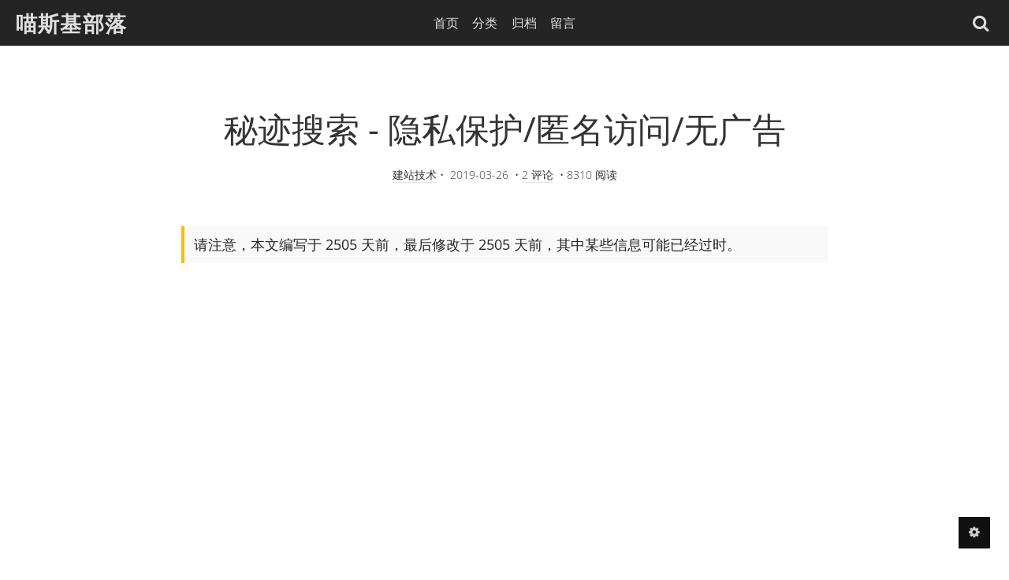

--- FILE ---
content_type: text/html; charset=UTF-8
request_url: https://www.moewah.com/archives/1221.html
body_size: 9891
content:
<!DOCTYPE HTML>
<html>
    <head>
    <meta charset="UTF-8">
    <meta http-equiv="X-UA-Compatible" content="IE=edge">
    <meta name="renderer" content="webkit">
    <meta name="HandheldFriendly" content="true">
    <meta name="viewport" content="width=device-width, initial-scale=1, maximum-scale=1">
    <meta name="applicable-device" content="pc,mobile">
    <meta http-equiv="Cache-Control" content="no-transform " />
    <meta http-equiv="Cache-Control" content="no-siteapp" />
        <title>秘迹搜索 - 隐私保护/匿名访问/无广告 - 喵斯基部落</title>
    <meta name="author" content="MoeWah" />
    <meta name="description" content="说明：之前介绍过一个多平台聚合搜索服务Searx，都是以Google等国外搜索为主→查看Searx搭建指南，然后这里说的秘迹搜索就是基于Searx二次开发..." />
    <meta name="keywords" content="Google,聚合搜索" />

<link rel="stylesheet" href="https://www.moewah.com/usr/plugins/ExSearch/assets/ExSearch-391ac63801.css">
<!--插件配置-->
<script>
ExSearchConfig = {
    root : "",
    api : "https://www.moewah.com/usr/plugins/ExSearch/cache/cache-9c7aab926df13cb14f71c6b5fc114007.json"
}
</script>
        <meta property="og:title" content="秘迹搜索 - 隐私保护/匿名访问/无广告 - 喵斯基部落" />
    <meta property="og:description" content="说明：之前介绍过一个多平台聚合搜索服务Searx，都是以Google等国外搜索为主→查看Searx搭建指南，然后这里说的秘迹搜索就是基于Searx二次开发..." />
    <meta property="og:site_name" content="喵斯基部落" />
    <meta property="og:type" content="article" />
    <meta property="og:url" content="https://www.moewah.com/archives/1221.html" />
    <meta property="og:image" content="" />
    <meta property="article:published_time" content="2019-03-26T23:01:00+08:00" />
    <meta property="article:modified_time" content="2019-03-26T23:11:28+08:00" />
    <meta property="bytedance:published_time" content="2019-03-26T23:01:00+08:00" />
    <meta property="bytedance:updated_time" content="2019-03-26T23:11:28+08:00" />
    <meta name="twitter:title" content="秘迹搜索 - 隐私保护/匿名访问/无广告 - 喵斯基部落" />
    <meta name="twitter:description" content="说明：之前介绍过一个多平台聚合搜索服务Searx，都是以Google等国外搜索为主→查看Sea..." />
    <meta name="twitter:card" content="summary" />
    <meta name="twitter:site" content="@" />
    <meta name="twitter:creator" content="@" />
    <meta name="twitter:image" content="" /> 
    <!--CSS-->
    <link rel="stylesheet" href="https://www.moewah.com/usr/themes/VOID/assets/bundle-1e9bf597b1.css">
    <link rel="stylesheet" href="https://www.moewah.com/usr/themes/VOID/assets/VOID-8a7b574153.css">

    <!--JS-->
    <script src="https://www.moewah.com/usr/themes/VOID/assets/bundle-header-9977c8fbf5.js"></script>
    <script>
    VOIDConfig = {
        PJAX : false,
        searchBase : "https://www.moewah.com/search/",
        home: "https://www.moewah.com/",
        buildTime : "2017-09-05T09:40",
        enableMath : false,
        lazyload : true,
        colorScheme:  1,
        headerMode: 1,
        followSystemColorScheme: false,
        VOIDPlugin: true,
        votePath: "https://www.moewah.com/action/void?",
        lightBg: "",
        darkBg: "",
        lineNumbers: true,
        darkModeTime: {
            'start': 22,
            'end': 7        },
        horizontalBg: false,
        verticalBg: false,
        indexStyle: 1,
        version: 3.51,
        isDev: true
    }
    </script>
    <script src="https://www.moewah.com/usr/themes/VOID/assets/header-dba1d6f214.js"></script>

    <script type="text/javascript">
    var windowWidth = $(window).width();
    if(windowWidth > 768){
	window.onload = function() {
	setTimeout(function() {
	let script = document.createElement("script");
	script.setAttribute("async", "");
	script.src = "//pagead2.googlesyndication.com/pagead/js/adsbygoogle.js?client=ca-pub-2714096971819819";
	document.body.appendChild(script);
	}, 2e3);
	}
    }
</script>    <style>
        
            </style>

    
    <link href="https://fonts.googleapis.com/css?family=Open+Sans:300,400,700&display=swap" rel="stylesheet">
    
    
    </head>

<body fontsize="3" class=" macStyleCodeBlock line-numbers single-col lazyload-img">
    
    <header class="header-mode-1 force-dark no-banner">
        <div class="container wider">
            <nav>
                <a role=button aria-label="展开导航" class="toggle" target="_self" href="javascript:void(0);" onclick="VOID_Ui.toggleNav(this);">
                    <span></span>
                </a>
                <a class="brand" href="https://blog.moewah.com/" alt="喵斯基部落">喵斯基部落</a>
                <a href="https://blog.moewah.com/" alt="喵斯基部落">首页</a>
                <span class="dropdown">分类
                    <ul>
                        <li><a href="https://www.moewah.com/web/">建站技术</a></li><li><a href="https://www.moewah.com/itom/">运维技术</a></li><li><a href="https://www.moewah.com/synology/">群晖NAS</a></li><li><a href="https://www.moewah.com/typecho/">typecho</a></li><li><a href="https://www.moewah.com/seo/">SEO</a></li><li><a href="https://www.moewah.com/google-ads/">谷歌联盟</a></li><li><a href="https://www.moewah.com/share/">干货分享</a></li>                    </ul>
                </span>
                <a href="https://www.moewah.com/archives.html">归档</a><a href="https://www.moewah.com/comment.html">留言</a>                                                <a class="search-form-input" style="display:flex" 
                    role=button aria-label="展开搜索" id="toggle-mobile-search" target="_self" 
                    href="javascript:void(0);" 
                    onclick="">
                    <i class="voidicon-search"></i>
                </a>
                <a target="_self" href="javascript:void(0);" id="toggle-setting" onclick="VOID_Ui.toggleSettingPanel();"><i class="voidicon-cog"></i></a>
            </nav>
        </div>
        <div class="mobile-search-form">
            <label for="search_new">搜索</label>
            <input onkeydown="VOID.enterSearch(this);" type="text" name="search-content" id="search_new" required placeholder="输入内容然后 Go!" />
            <button onclick="VOID.startSearch('#search_new');">Go!</button>
        </div>
    </header>
    <div id="nav-mobile">
        <section id="pages" data-title="PAGES">
            <nav>
                <a href="https://www.moewah.com/archives.html">归档</a><a href="https://www.moewah.com/comment.html">留言</a>            </nav>
        </section>
        <section id="categories" data-title="CATEGORIES">
            <nav>
                <a href="https://www.moewah.com/web/">建站技术</a><a href="https://www.moewah.com/itom/">运维技术</a><a href="https://www.moewah.com/synology/">群晖NAS</a><a href="https://www.moewah.com/typecho/">typecho</a><a href="https://www.moewah.com/seo/">SEO</a><a href="https://www.moewah.com/google-ads/">谷歌联盟</a><a href="https://www.moewah.com/share/">干货分享</a>            </nav>
        </section>
            </div>

<main id="pjax-container">
    <title hidden>
        秘迹搜索 - 隐私保护/匿名访问/无广告 - 喵斯基部落    </title>

    
<script type="application/ld+json">
{
    "@context": "https://schema.org",
    "@type": "Article",
    "publisher": {
        "@type": "Organization",
        "name": "喵斯基部落",
        "logo": {
            "@type": "ImageObject",
            "url": "https://gravatar.loli.net/avatar/a67751f4d5eb1b52de42ee7655cc6c11?s=200&amp;r=&amp;d="
        }
    },
    "author": {
        "@type": "Person",
        "name": "MoeWah",
        "image": {
            "@type": "ImageObject",
            "url": "https://gravatar.loli.net/avatar/a67751f4d5eb1b52de42ee7655cc6c11?s=400&amp;r=&amp;d=",
            "width": 400,
            "height": 400
        },
        "url": "https://www.moewah.com/author/1/"
    },
    "headline": "秘迹搜索 - 隐私保护/匿名访问/无广告 - 喵斯基部落",
    "url": "https://www.moewah.com/archives/1221.html",
    "datePublished": "2019-03-26T23:01:00+08:00",
    "dateModified": "2019-03-26T23:11:28+08:00",
    "image": {
        "@type": "ImageObject",
                "url": "https://www.moewah.com/usr/picture/bg6.jpg"
    },
    "description": "",
    "mainEntityOfPage": {
        "@type": "WebPage",
        "@id": "https://www.moewah.com/"
    }
}
</script>
    
<div class="lazy-wrap
     no-banner">

            <script>$('body>header').addClass('force-dark').addClass('no-banner');</script>
        <style>main>.lazy-wrap{min-height: 0;}</style>
    
            <div class="banner-title">
            <h1 class="post-title">
                                    秘迹搜索 - 隐私保护/匿名访问/无广告                            </h1>
                            <p class="post-meta">
                    			<span><a href="https://www.moewah.com/web/">建站技术</a></span>&nbsp;•&nbsp;                        <time datetime="2019-03-26T23:01:00+08:00">2019-03-26</time>
                        &nbsp;•&nbsp;<a no-pjax target="_self" href="javascript:void(0);" onclick="VOID_SmoothScroller.scrollTo('#comments', -60)">2&nbsp;评论</a>
                        &nbsp;•&nbsp;<span>8310&nbsp;阅读</span>                                                            </p>
                    </div>
    </div>

    <div class="wrapper container">
        <div class="contents-wrap"> <!--start .contents-wrap-->
            <section id="post" class="float-up">
                <article class="post yue">

                                            <p class="notice">请注意，本文编写于 2505 天前，最后修改于 2505 天前，其中某些信息可能已经过时。</p>
                    
                    <div class="articleBody" class="full">
                        <p><figure  ><a  class="lazyload-container"  no-pjax data-fancybox="gallery" data-caption="秘迹搜索1.jpg" href="https://www.moewah.com/usr/uploads/2019/03/511641417.jpg"><img class="lazyload" alt="秘迹搜索1.jpg" data-src="https://www.moewah.com/usr/uploads/2019/03/511641417.jpg" src=""></a><figcaption>秘迹搜索1.jpg</figcaption></figure></p><p><strong>说明：</strong>之前介绍过一个多平台聚合搜索服务<code>Searx</code>，都是以<code>Google</code>等国外搜索为主→查看<a href="44c32ce1a11d1cf9b2a1b983b2feadf36">Searx搭建指南</a>，然后这里说的<strong>秘迹搜索</strong>就是基于<code>Searx</code>二次开发，主要是聚合国内的百度、<code>360</code>、搜狗等搜索服务，专为国人开发，而且秘迹搜索可以最大程度的保护个人搜索隐私，<code>Ta</code>不会根据搜索关键词追踪用户，也不会通过历史搜索内容做广告推荐，目前该搜索源码开源，看见很多人想搭建个，发现教程挺简单的，这里就介绍下<strong>秘迹搜索</strong>搭建教程。</p><p><figure  ><a  class="lazyload-container"  no-pjax data-fancybox="gallery" data-caption="秘迹搜索2.jpg" href="https://www.moewah.com/usr/uploads/2019/03/3820502106.jpg"><img class="lazyload" alt="秘迹搜索2.jpg" data-src="https://www.moewah.com/usr/uploads/2019/03/3820502106.jpg" src=""></a><figcaption>秘迹搜索2.jpg</figcaption></figure></p><h2 id="toc_0">安装</h2><p><strong>Github地址：</strong><a href="https://github.com/entropage/mijisou">https://github.com/entropage/mijisou</a></p><p><strong>官方网站：</strong><a href="https://mijisou.com/">https://mijisou.com</a>，不想自己搭建的直接就使用这个地址搜索。</p><p><strong>1、安装依赖</strong></p><p><code>CenOS 6</code>系统：</p><pre><code>#安装EPEL
rpm -Uvh https://dl.fedoraproject.org/pub/epel/epel-release-latest-6.noarch.rpm
#安装Python3和Redis
yum install python34 redis git screen -y
#安装pip3
wget https://bootstrap.pypa.io/get-pip.py
python3 get-pip.py
#启动Redis
service redis start
#设置Redis开机自启
chkconfig redis on</code></pre><p><code>CenOS 7</code>系统：</p><pre><code>#安装EPEL
rpm -Uvh https://dl.fedoraproject.org/pub/epel/epel-release-latest-7.noarch.rpm
#安装Python3和Redis
yum install python36 redis git screen -y
#配置Python3软链接
ln -s /usr/bin/python3.6 /usr/bin/python3
#安装pip3
wget https://bootstrap.pypa.io/get-pip.py
python3 get-pip.py
#启动Redis
systemctl start redis
#设置Redis开机自启
systemctl enable redis</code></pre><p><code>Debian</code>/<code>Ubuntu</code>系统：</p><pre><code>#安装pip3和Redis
apt update
apt install python3-pip redis-server git screen -y</code></pre><p><strong>2、安装搜索</strong></p><pre><code>#拉取源码
git clone https://github.com/entropage/mijisou.git
#安装依赖
cd mijisou &amp;&amp; pip3 install -r requirements.txt
#编辑配置文件
nano searx/settings_et_dev.yml</code></pre><p>这里只说主要配置，先填写<code>Reids</code>服务器<code>IP</code>，参数如下：</p><pre><code>cache_server : &quot;127.0.0.1&quot;</code></pre><p>然后设置匿名访问，这个之前没有在<code>Searx</code>教程提过，主要是秘迹搜索以隐私为主，所以就配合下，这里就说下配置过程，具体方法看后面，当然你不设置也是不影响基本使用的。</p><p>运行的话，貌似<code>Github</code>只给了<code>flask</code>开发运行方法，这里不建议使用，所以就不写出来了，然后博主提供个<code>gunicorn</code>运行方法，使用命令：</p><pre><code>#修改下配置文件
mv searx/settings_et_dev.yml searx/settings.yml
#启动，端口可以自行修改
gunicorn searx.webapp:app -b 127.0.0.1:8888 -D</code></pre><p>此时访问地址为<code>127.0.0.1:8888</code>，还需要使用域名反代才能访问，如果你要使用<code>ip</code>访问，将运行命令改成<code>0.0.0.0:8888</code>即可。</p><h2 id="toc_1">域名反代</h2><p>反代可以用<code>Nginx</code>、<code>Apache</code>、<code>Caddy</code>，这里只说宝塔和<code>Caddy</code>。如果你网站有宝塔，就可以使用宝塔进行反代，如果没有，建议使用第<code>2</code>种的<code>Caddy</code>反代，配置很快。</p><p><strong>1、宝塔反代</strong></p><p>先进入宝塔面板，然后点击左侧网站，添加站点，然后再点击添加好了的域名名称，这时候就进入了站点配置，点击反向代理，目标<code>URL</code>填入<code>http://127.0.0.1:8888</code>，再启用反向代理即可。至于启用<code>SSL</code>就不说了，直接在站点配置就可以启用。</p><p><strong>2、Caddy反代</strong></p><p>安装<code>Caddy</code>：</p><pre><code>wget -N --no-check-certificate https://raw.githubusercontent.com/ToyoDAdoubiBackup/doubi/master/caddy_install.sh &amp;&amp; chmod +x caddy_install.sh &amp;&amp; bash caddy_install.sh
#备用地址
wget -N --no-check-certificate https://www.moewah.com/source/caddy_install.sh &amp;&amp; chmod +x caddy_install.sh &amp;&amp; bash caddy_install.sh</code></pre><p>配置<code>Caddy</code>：</p><pre><code>#以下全部内容是一个整体，请修改域名后一起复制到SSH运行！

#http访问，该配置不会自动签发SSL
echo &quot;www.moewah.com {
 gzip
 proxy / 127.0.0.1:8888 
}&quot; &gt;&gt; /usr/local/caddy/Caddyfile

#https访问，该配置会自动签发SSL，请提前解析域名到VPS服务器
echo &quot;www.moewah.com {
 gzip
 tls admin@moewah.com
 proxy / 127.0.0.1:8888
}&quot; &gt;&gt; /usr/local/caddy/Caddyfile</code></pre><p><code>tls</code>参数会自动帮你签发<code>ssl</code>证书，如果你要使用自己的<code>ssl</code>，改为<code>tls /root/xx.crt /root/xx.key</code>即可。后面为<code>ssl</code>证书路径。</p><p>启动<code>Caddy</code>：</p><pre><code>/etc/init.d/caddy start</code></pre><p>就可以打开域名进行访问了。</p><p><strong>3、Nginx配置</strong></p><p>如果你使用其它的，这里就大概发个<code>Nginx</code>反代配置，直接添加到配置文件即可。</p><pre><code>#在配置文件里添加
  location / {
        proxy_pass http://127.0.0.1:8888;
        proxy_set_header Host $host;
        proxy_set_header X-Real-IP $remote_addr;
        proxy_set_header X-Forwarded-For $proxy_add_x_forwarded_for;
        proxy_set_header X-Remote-Port $remote_port;
        proxy_set_header X-Forwarded-Proto $scheme;
        proxy_redirect off;
  }</code></pre><p>就可以打开域名进行访问了。</p><h2 id="toc_2">配置匿名访问</h2><p><strong>Morty项目地址：</strong><a href="https://github.com/asciimoo/morty">https://github.com/asciimoo/morty</a></p><p>该功能主要用的<code>Morty</code>，大致就是重写网页以排除恶意<code>HTML</code>标记和属性，还替换外部资源引用以防止第三方信息泄露。</p><p><strong>1、安装Golang环境</strong></p><pre><code>#Debian/Ubuntu系统
apt-get -y install golang
#创建目录并定义GOPATH环境变量指向该目录
mkdir ~/mjsmorty
echo 'export GOPATH=&quot;$HOME/mjsmorty&quot;' &gt;&gt; ~/.bashrc
source ~/.bashrc

#CentOS/RHEL系统
yum -y install golang
#创建目录并定义GOPATH环境变量指向该目录。
mkdir ~/mjsmorty
echo 'export GOPATH=&quot;$HOME/mjsmorty&quot;' &gt;&gt; ~/.bashrc
source ~/.bashrc</code></pre><p><strong>2、安装Morty</strong></p><pre><code>#安装
go get github.com/asciimoo/morty
mv ~/mjsmorty/bin/morty /usr/local/bin

#查看版本，有版本输出信息即按照成功
morty -version</code></pre><p><strong>3、启动Morty</strong><br>先随机生成一个十六进制的<code>key</code>，使用命令：</p><pre><code>openssl rand -hex 16</code></pre><p>启动命令：</p><pre><code>#监听端口和key值自行修改
screen -dmS morty morty -listen 127.0.0.1:3000 -key moewah</code></pre><p>此时<code>Morty</code>监听地址为<code>http://127.0.0.1:3000</code>，然后再使用一个二级域名，比如<code>morty.moewah.com</code>对该地址反代，反代参考上面的教程，建议加上<code>SSL</code>。</p><p>然后修改配置文件<code>searx/settings.yml</code>，大致修改如下：</p><pre><code>#这里的key值修改成上面随机生成的十六进制值
secret_key : &quot;moewah&quot;

#填入你的morty地址、key值、秘迹搜索地址，这里的key需要和上面的一致
result_proxy:
    url : https://morty.moewah.com
    key : moewah
    server_name : https://www.moewah.com</code></pre><p>然后重启秘迹搜索生效。最后主题目录为<code>searx/static/themes</code>，设置方法可以自己参考<code>Github</code>地址的提示。</p>                        			                    </div>
                    
                    <section class="tags"><a href="https://www.moewah.com/tag/google/" rel="tag" class="tag-item">Google</a><a href="https://www.moewah.com/tag/aggregate-search/" rel="tag" class="tag-item">聚合搜索</a></section>
                    <div class="social-button" 
                        data-url="https://www.moewah.com/archives/1221.html"
                        data-title="秘迹搜索 - 隐私保护/匿名访问/无广告 - 喵斯基部落" 
                        data-excerpt=""
                        data-img="" 
                        data-twitter="MoeWah"
                        data-weibo="MoeWah"
                        >
                                                    <a data-fancybox="gallery-reward" role=button aria-label="赞赏" data-src="#reward" href="javascript:;" class="btn btn-normal btn-highlight">赏杯咖啡</a>
                            <div hidden id="reward"><img src="https://www.moewah.com/usr/picture/alipay.jpg"></div>
                                                                            <a role=button 
                                aria-label="为文章点赞" 
                                id="social" 
                                href="javascript:void(0);" onclick="VOID_Vote.vote(this);" 
                                data-item-id="1221" 
                                data-type="up"
                                data-table="content"
                                class="btn btn-normal post-like vote-button"
                            >ENJOY <span class="value">0</span>
                            </a>
                                                
                        <a aria-label="分享到微博" href="javascript:void(0);" onclick="Share.toWeibo(this);" class="social-button-icon"><i class="voidicon-weibo"></i></a>
                        <a aria-label="分享到Twitter" href="javascript:void(0);" onclick="Share.toTwitter(this);" class="social-button-icon"><i class="voidicon-twitter"></i></a>
                    </div>
                </article>

                <script>
                (function () {
                    $.each($('iframe'), function(i, item){
                        var src = $(item).attr('src');
                        if (typeof src === 'string' && src.indexOf('player.bilibili.com') > -1) {
                            // $(item).addClass('bili-player');
                            //if (src.indexOf('&high_quality') < 0) {
                                //src += '&high_quality=1'; // 启用高质量
                               // $(item).attr('src', src);
                            //}
                            $(item).wrap('<div class="bili-player"></div>');
                        }
                    });
                })();
                </script>

                <!--分页-->
                                <div class="post-pager">                                            <div class="prev">
                            <a href="https://www.moewah.com/archives/1188.html" class="pretitle">火狐 Firefox Send - 搭建免费的临时文件分享系统</a>
                                                    </div>
                                                                                    <div class="next">
                            <a href="https://www.moewah.com/archives/1231.html" class="pretitle">Node.js 和 NPM 安装教程 for Debian/Ubuntu/CentOS</a>
                                                    </div>
                                    </div>
                            </section>
        </div> <!--end .contents-wrap-->
        <!--目录，可选-->
            </div>
    <!--评论区，可选-->
    
<div class="comments-container float-up">
    <section id="comments" class="container">
        <!--评论框-->
                    <script type="text/javascript">
(function () {
    window.TypechoComment = {
        dom : function (id) {
            return document.getElementById(id);
        },
    
        create : function (tag, attr) {
            var el = document.createElement(tag);
        
            for (var key in attr) {
                el.setAttribute(key, attr[key]);
            }
        
            return el;
        },

        reply : function (cid, coid) {
            var comment = this.dom(cid), parent = comment.parentNode,
                response = this.dom('respond-post-1221'), input = this.dom('comment-parent'),
                form = 'form' == response.tagName ? response : response.getElementsByTagName('form')[0],
                textarea = response.getElementsByTagName('textarea')[0];

            if (null == input) {
                input = this.create('input', {
                    'type' : 'hidden',
                    'name' : 'parent',
                    'id'   : 'comment-parent'
                });

                form.appendChild(input);
            }

            input.setAttribute('value', coid);

            if (null == this.dom('comment-form-place-holder')) {
                var holder = this.create('div', {
                    'id' : 'comment-form-place-holder'
                });

                response.parentNode.insertBefore(holder, response);
            }

            comment.appendChild(response);
            this.dom('cancel-comment-reply-link').style.display = '';

            if (null != textarea && 'text' == textarea.name) {
                textarea.focus();
            }

            return false;
        },

        cancelReply : function () {
            var response = this.dom('respond-post-1221'),
            holder = this.dom('comment-form-place-holder'), input = this.dom('comment-parent');

            if (null != input) {
                input.parentNode.removeChild(input);
            }

            if (null == holder) {
                return true;
            }

            this.dom('cancel-comment-reply-link').style.display = 'none';
            holder.parentNode.insertBefore(response, holder);
            return false;
        }
    };
})();
</script>
<link rel="stylesheet" href="https://www.moewah.com/usr/plugins/ExSearch/assets/ExSearch-391ac63801.css">
<!--插件配置-->
<script>
ExSearchConfig = {
    root : "",
    api : "https://www.moewah.com/usr/plugins/ExSearch/cache/cache-9c7aab926df13cb14f71c6b5fc114007.json"
}
</script>
            <div id="respond-post-1221" class="respond">
                <div class="cancel-comment-reply" role=button>
                    <a id="cancel-comment-reply-link" href="https://www.moewah.com/archives/1221.html#respond-post-1221" rel="nofollow" style="display:none" onclick="return TypechoComment.cancelReply();">取消回复</a>                </div>
                <div id="response" class="widget-title text-left commtitle">添加新评论</div>
                                <form method="post" action="https://www.moewah.com/archives/1221.html/comment" id="comment-form">
                                            <div class="comment-info-input">
                        <input aria-label="称呼(必填)" type="text" name="author" id="author" required placeholder="称呼(必填)" value="" />
                        <input aria-label="电子邮件(必填，将保密)" 
                            type="email" name="mail" id="mail" 
                            placeholder="电子邮件(必填，将保密)" 
                            required                            value="" />
                        <input aria-label="网站(选填)" type="url" name="url" id="url" 
                                                        placeholder="网站(选填)"  
                            value="" />
                        </div>
                                        <p style="margin-top:0">
                        <textarea aria-label="评论输入框" class="input-area" rows="5" name="text" id="textarea" 
                            placeholder="在这里输入你的评论..." 
                            style="resize:none;"></textarea>
                    </p>
                    <p class="comment-buttons">
                        <span class="OwO" aria-label="表情按钮" role="button"></span>
                                                <span class="comment-mail-me">
                            <input aria-label="有回复时通知我" name="receiveMail" type="checkbox" value="yes" id="receiveMail"/>
                            <label for="receiveMail">有回复时通知我</label>
                        </span>
                                                <button id="comment-submit-button" type="submit" class="submit btn btn-normal">提交评论</button>
                    </p>
                </form>
            </div>
                
        <!--历史评论-->
        <div class="comment-separator commtitle">
            <div class="comment-tab-current">
                                    <span class="comment-num">
                        已有 <span class="num">2</span> 条评论                    </span>
                            </div>
        </div>
                    <div class="comment-list"><div id="comment-904" class="comment-body comment-parent comment-odd">
    <div class="comment-content-wrap">
        <div class="comment-meta">
            <div class="comment-author">
                <span class="comment-avatar"><img class="avatar" loading="lazy" src="https://gravatar.loli.net/avatar/0bf383438d1979bc1b7afef46e7818a0?s=64&amp;r=G" alt="南通伍林堂文化传播有限公司" width="64" height="64" /></span>
                <b><cite class="fn"><a href="https://www.wulintang.cn" rel="external nofollow">南通伍林堂文化传播有限公司</a></cite></b><span></span>
            </div>
            <span>
                <a href="https://www.moewah.com/archives/1221.html/comment-page-1#comment-904"><timedatetime="2021-08-06T06:38:48+08:00">2021-08-06 06:38</time></a>
                                                <a style="margin: 0 5px" no-pjax target="_self" class="comment-vote vote-button" 
                    href="javascript:void(0)" 
                    onclick="VOID_Vote.vote(this)"
                    data-item-id="904" 
                    data-type="up"
                    data-table="comment"
                ><i class="voidicon-thumbs-up"></i> <span class="value">0</span>
                </a>
                <a no-pjax target="_self" class="comment-vote vote-button" 
                    href="javascript:void(0)" 
                    onclick="VOID_Vote.vote(this)"
                    data-item-id="904" 
                    data-type="down"
                    data-table="comment"
                ><i class="voidicon-thumbs-down"></i> <span class="value">0</span>
                </a>
                            </span>
        </div>
        <div class="comment-content yue">
                        <div class="comment-content-inner"><p>有没有宝塔安装的教程，大哥 OωO</p></div>
        </div>
        <div class="comment-reply">
            <a no-pjax href="https://www.moewah.com/archives/1221.html/comment-page-1?replyTo=904#respond-post-1221" rel="nofollow" onclick="return TypechoComment.reply('comment-904', 904);">回复</a>        </div>
    </div>
        <div class="comment-children">
        <div class="comment-list"><div id="comment-905" class="comment-body comment-child comment-level-odd comment-odd">
    <div class="comment-content-wrap">
        <div class="comment-meta">
            <div class="comment-author">
                <span class="comment-avatar star"><img class="avatar" loading="lazy" src="https://gravatar.loli.net/avatar/a67751f4d5eb1b52de42ee7655cc6c11?s=64&amp;r=G" alt="MoeWah" width="64" height="64" /></span>
                <b><cite class="fn"><a href="https://www.moewah.com/" rel="external nofollow">MoeWah</a></cite></b><span> <span style="font-size: 0.9rem">回复</span> <b style="font-size:0.9rem;margin-right: 0.3em">@南通伍林堂文化传播有限公司</b> </span>
            </div>
            <span>
                <a href="https://www.moewah.com/archives/1221.html/comment-page-1#comment-905"><timedatetime="2021-08-06T08:50:23+08:00">2021-08-06 08:50</time></a>
                                                <a style="margin: 0 5px" no-pjax target="_self" class="comment-vote vote-button" 
                    href="javascript:void(0)" 
                    onclick="VOID_Vote.vote(this)"
                    data-item-id="905" 
                    data-type="up"
                    data-table="comment"
                ><i class="voidicon-thumbs-up"></i> <span class="value">0</span>
                </a>
                <a no-pjax target="_self" class="comment-vote vote-button" 
                    href="javascript:void(0)" 
                    onclick="VOID_Vote.vote(this)"
                    data-item-id="905" 
                    data-type="down"
                    data-table="comment"
                ><i class="voidicon-thumbs-down"></i> <span class="value">0</span>
                </a>
                            </span>
        </div>
        <div class="comment-content yue">
                        <div class="comment-content-inner"><p>没有哦 ?</p></div>
        </div>
        <div class="comment-reply">
            <a no-pjax href="https://www.moewah.com/archives/1221.html/comment-page-1?replyTo=905#respond-post-1221" rel="nofollow" onclick="return TypechoComment.reply('comment-905', 905);">回复</a>        </div>
    </div>
    </div>
</div>    </div>
    </div>
</div>                        </section>
</div>
</main>
        <footer>
            <div class="container wide">
                <section>
                    <p>© 2026  <span class="brand">喵斯基部落</span></p>
                    <p>感谢陪伴：<span id="uptime"></span></p>
                </section>
                <section>
                    <p>Powered by <a href="http://typecho.org/" rel="nofollow">Typecho</a> • <a href="https://blog.imalan.cn/archives/247/" rel="nofollow">Theme VOID</a></p>
                    <p>万物皆可萌 !!!  ヾ(≧∇≦*)ゝ 
<script async src="https://pagead2.googlesyndication.com/pagead/js/adsbygoogle.js?client=ca-pub-2714096971819819" crossorigin="anonymous"></script>
<script defer src="https://umami.moewah.com/script.js" data-website-id="7e23892f-bc03-4d5c-96bb-5e86e07a1f56"></script></p>
                </section>
            </div>
        </footer>

        <!--侧边控制按钮-->
        <aside id="ctrler-panel">
            <div class="ctrler-item" id="go-top">
                <a target="_self" aria-label="返回顶部" href="javascript:void(0);" style="transform: translateX(-2px);" onclick="VOID_SmoothScroller.scrollTo(0);"><i class="voidicon-up"></i></a>
            </div>

            
            <div aria-label="展开或关闭设置面板" id="toggle-setting-pc" class="ctrler-item hidden-xs">
                <a target="_self" href="javascript:void(0);" style="transform: translateX(-2px);" onclick="VOID_Ui.toggleSettingPanel();"><i class="voidicon-cog"></i></a>
            </div>
            <div aria-label="展开或关闭文章目录" class="ctrler-item" id="toggle-toc">
                <a target="_self" href="javascript:void(0);" style="margin-left: -2px" onclick="TOC.toggle()"><i class="voidicon-left"></i></a>
            </div>
        </aside>

        <!--站点设置面板-->
        <aside hidden id="setting-panel">
            <section>
                <div id="toggle-night">
                    <a target="_self" href="javascript:void(0)" onclick="VOID_Ui.DarkModeSwitcher.toggleByHand();"><i></i></a>
                </div>
                <div id="adjust-text-container">
                    <div class="adjust-text-item">
                        <a target="_self" href="javascript:void(0)" onclick="VOID_Ui.adjustTextsize(false);"><i class="voidicon-font"></i>-</a>
                        <span id="current_textsize"></span>
                        <a target="_self" href="javascript:void(0)" onclick="VOID_Ui.adjustTextsize(true);"><i class="voidicon-font"></i>+</a>
                    </div>
                    <div class="adjust-text-item">
                        <a target="_self" class="font-indicator  checked" href="javascript:void(0)" onclick="VOID_Ui.toggleSerif(this, false);">Sans</a>
                        <a target="_self" class="font-indicator " href="javascript:void(0)" onclick="VOID_Ui.toggleSerif(this, true);">Serif</a>
                    </div>
                </div>
            </section>
            <section id="links">
                                    <a target="_self" class="link" href="javascript:void(0)" onclick="VOID_Ui.toggleLoginForm()"><i class="voidicon-user"></i></a>       
                                <a class="link" title="RSS" target="_blank" href="https://www.moewah.com/feed/"><i class="voidicon-rss"></i></a>
                            </section>
            <section id="login-panel" >
                                    <form action="https://www.moewah.com/index.php/action/login?_=c49f18b489389be8e993719d9db4d98f" id="loggin-form" method="post" name="login" role="form">
                        <div id="loggin-inputs">
                            <input type="text" name="name" autocomplete="username" placeholder="请输入用户名" required/>
                            <input type="password" name="password" autocomplete="current-password" placeholder="请输入密码" required/>
                            <input type="hidden" name="referer" value="https://www.moewah.com/archives/1221.html">
                        </div>
                        <div class="buttons" id="loggin-buttons">
                            <button class="btn btn-normal" type="button" onclick="$('#login-panel').removeClass('show');$('#setting-panel').removeClass('show')">关闭</button>
                            <button class="btn btn-normal" type="submit" onclick="VOID_Ui.rememberPos()">登录</button>
                            <span hidden id="wait" class="btn btn-normal">请稍等……</span>
                        </div>
                    </form>
                 
            </section> 
        </aside>

                <script>
            var serviceWorkerUri = '/VOIDCacheRuleDefault.js';
            if ('serviceWorker' in navigator) {  
                navigator.serviceWorker.register(serviceWorkerUri).then(function() {
                    if (navigator.serviceWorker.controller) {
                        console.log('Service woker is registered and is controlling.');
                    } else {
                        console.log('Please reload this page to allow the service worker to handle network operations.');
                    }
                }).catch(function(error) {
                    console.log('ERROR: ' + error);
                });
            } else {
                console.log('Service workers are not supported in the current browser.');
            }
            // SW刷新判断，避免无限刷新
            let refreshing = false
            navigator.serviceWorker.addEventListener('controllerchange', () => {
              if (refreshing) {
                return
              }
              refreshing = true;
              window.location.reload();
            });   
        </script>
                <script data-manual src="https://www.moewah.com/usr/themes/VOID/assets/bundle-b514182550.js"></script>
                <script src="https://www.moewah.com/usr/themes/VOID/assets/VOID-e344978213.js"></script>
        <script>
        if($(".OwO").length > 0){
            new OwO({
                logo: 'OωO',
                container: document.getElementsByClassName('OwO')[0],
                target: document.getElementsByClassName('input-area')[0],
                api: 'https://www.moewah.com/usr/themes/VOID/assets/libs/owo/OwO_03.json',
                position: 'down',
                width: '400px',
                maxHeight: '250px'
            });
        }
        </script>
                <script src="https://www.moewah.com/usr/plugins/ExSearch/assets/ExSearch-6e577ac4e0.js"></script>
		    </body>
</html>


--- FILE ---
content_type: text/html; charset=UTF-8
request_url: https://www.moewah.com/archives/1221.html
body_size: 9917
content:
<!DOCTYPE HTML>
<html>
    <head>
    <meta charset="UTF-8">
    <meta http-equiv="X-UA-Compatible" content="IE=edge">
    <meta name="renderer" content="webkit">
    <meta name="HandheldFriendly" content="true">
    <meta name="viewport" content="width=device-width, initial-scale=1, maximum-scale=1">
    <meta name="applicable-device" content="pc,mobile">
    <meta http-equiv="Cache-Control" content="no-transform " />
    <meta http-equiv="Cache-Control" content="no-siteapp" />
        <title>秘迹搜索 - 隐私保护/匿名访问/无广告 - 喵斯基部落</title>
    <meta name="author" content="MoeWah" />
    <meta name="description" content="说明：之前介绍过一个多平台聚合搜索服务Searx，都是以Google等国外搜索为主→查看Searx搭建指南，然后这里说的秘迹搜索就是基于Searx二次开发..." />
    <meta name="keywords" content="Google,聚合搜索" />

<link rel="stylesheet" href="https://www.moewah.com/usr/plugins/ExSearch/assets/ExSearch-391ac63801.css">
<!--插件配置-->
<script>
ExSearchConfig = {
    root : "",
    api : "https://www.moewah.com/usr/plugins/ExSearch/cache/cache-9c7aab926df13cb14f71c6b5fc114007.json"
}
</script>
        <meta property="og:title" content="秘迹搜索 - 隐私保护/匿名访问/无广告 - 喵斯基部落" />
    <meta property="og:description" content="说明：之前介绍过一个多平台聚合搜索服务Searx，都是以Google等国外搜索为主→查看Searx搭建指南，然后这里说的秘迹搜索就是基于Searx二次开发..." />
    <meta property="og:site_name" content="喵斯基部落" />
    <meta property="og:type" content="article" />
    <meta property="og:url" content="https://www.moewah.com/archives/1221.html" />
    <meta property="og:image" content="" />
    <meta property="article:published_time" content="2019-03-26T23:01:00+08:00" />
    <meta property="article:modified_time" content="2019-03-26T23:11:28+08:00" />
    <meta property="bytedance:published_time" content="2019-03-26T23:01:00+08:00" />
    <meta property="bytedance:updated_time" content="2019-03-26T23:11:28+08:00" />
    <meta name="twitter:title" content="秘迹搜索 - 隐私保护/匿名访问/无广告 - 喵斯基部落" />
    <meta name="twitter:description" content="说明：之前介绍过一个多平台聚合搜索服务Searx，都是以Google等国外搜索为主→查看Sea..." />
    <meta name="twitter:card" content="summary" />
    <meta name="twitter:site" content="@" />
    <meta name="twitter:creator" content="@" />
    <meta name="twitter:image" content="" /> 
    <!--CSS-->
    <link rel="stylesheet" href="https://www.moewah.com/usr/themes/VOID/assets/bundle-1e9bf597b1.css">
    <link rel="stylesheet" href="https://www.moewah.com/usr/themes/VOID/assets/VOID-8a7b574153.css">

    <!--JS-->
    <script src="https://www.moewah.com/usr/themes/VOID/assets/bundle-header-9977c8fbf5.js"></script>
    <script>
    VOIDConfig = {
        PJAX : false,
        searchBase : "https://www.moewah.com/search/",
        home: "https://www.moewah.com/",
        buildTime : "2017-09-05T09:40",
        enableMath : false,
        lazyload : true,
        colorScheme:  1,
        headerMode: 1,
        followSystemColorScheme: false,
        VOIDPlugin: true,
        votePath: "https://www.moewah.com/action/void?",
        lightBg: "",
        darkBg: "",
        lineNumbers: true,
        darkModeTime: {
            'start': 22,
            'end': 7        },
        horizontalBg: false,
        verticalBg: false,
        indexStyle: 1,
        version: 3.51,
        isDev: true
    }
    </script>
    <script src="https://www.moewah.com/usr/themes/VOID/assets/header-dba1d6f214.js"></script>

    <script type="text/javascript">
    var windowWidth = $(window).width();
    if(windowWidth > 768){
	window.onload = function() {
	setTimeout(function() {
	let script = document.createElement("script");
	script.setAttribute("async", "");
	script.src = "//pagead2.googlesyndication.com/pagead/js/adsbygoogle.js?client=ca-pub-2714096971819819";
	document.body.appendChild(script);
	}, 2e3);
	}
    }
</script>    <style>
        
            </style>

    
    <link href="https://fonts.googleapis.com/css?family=Open+Sans:300,400,700&display=swap" rel="stylesheet">
    
    
    </head>

<body fontsize="3" class=" macStyleCodeBlock line-numbers single-col lazyload-img">
    
    <header class="header-mode-1 force-dark no-banner">
        <div class="container wider">
            <nav>
                <a role=button aria-label="展开导航" class="toggle" target="_self" href="javascript:void(0);" onclick="VOID_Ui.toggleNav(this);">
                    <span></span>
                </a>
                <a class="brand" href="https://blog.moewah.com/" alt="喵斯基部落">喵斯基部落</a>
                <a href="https://blog.moewah.com/" alt="喵斯基部落">首页</a>
                <span class="dropdown">分类
                    <ul>
                        <li><a href="https://www.moewah.com/web/">建站技术</a></li><li><a href="https://www.moewah.com/itom/">运维技术</a></li><li><a href="https://www.moewah.com/synology/">群晖NAS</a></li><li><a href="https://www.moewah.com/typecho/">typecho</a></li><li><a href="https://www.moewah.com/seo/">SEO</a></li><li><a href="https://www.moewah.com/google-ads/">谷歌联盟</a></li><li><a href="https://www.moewah.com/share/">干货分享</a></li>                    </ul>
                </span>
                <a href="https://www.moewah.com/archives.html">归档</a><a href="https://www.moewah.com/comment.html">留言</a>                                                <a class="search-form-input" style="display:flex" 
                    role=button aria-label="展开搜索" id="toggle-mobile-search" target="_self" 
                    href="javascript:void(0);" 
                    onclick="">
                    <i class="voidicon-search"></i>
                </a>
                <a target="_self" href="javascript:void(0);" id="toggle-setting" onclick="VOID_Ui.toggleSettingPanel();"><i class="voidicon-cog"></i></a>
            </nav>
        </div>
        <div class="mobile-search-form">
            <label for="search_new">搜索</label>
            <input onkeydown="VOID.enterSearch(this);" type="text" name="search-content" id="search_new" required placeholder="输入内容然后 Go!" />
            <button onclick="VOID.startSearch('#search_new');">Go!</button>
        </div>
    </header>
    <div id="nav-mobile">
        <section id="pages" data-title="PAGES">
            <nav>
                <a href="https://www.moewah.com/archives.html">归档</a><a href="https://www.moewah.com/comment.html">留言</a>            </nav>
        </section>
        <section id="categories" data-title="CATEGORIES">
            <nav>
                <a href="https://www.moewah.com/web/">建站技术</a><a href="https://www.moewah.com/itom/">运维技术</a><a href="https://www.moewah.com/synology/">群晖NAS</a><a href="https://www.moewah.com/typecho/">typecho</a><a href="https://www.moewah.com/seo/">SEO</a><a href="https://www.moewah.com/google-ads/">谷歌联盟</a><a href="https://www.moewah.com/share/">干货分享</a>            </nav>
        </section>
            </div>

<main id="pjax-container">
    <title hidden>
        秘迹搜索 - 隐私保护/匿名访问/无广告 - 喵斯基部落    </title>

    
<script type="application/ld+json">
{
    "@context": "https://schema.org",
    "@type": "Article",
    "publisher": {
        "@type": "Organization",
        "name": "喵斯基部落",
        "logo": {
            "@type": "ImageObject",
            "url": "https://gravatar.loli.net/avatar/a67751f4d5eb1b52de42ee7655cc6c11?s=200&amp;r=&amp;d="
        }
    },
    "author": {
        "@type": "Person",
        "name": "MoeWah",
        "image": {
            "@type": "ImageObject",
            "url": "https://gravatar.loli.net/avatar/a67751f4d5eb1b52de42ee7655cc6c11?s=400&amp;r=&amp;d=",
            "width": 400,
            "height": 400
        },
        "url": "https://www.moewah.com/author/1/"
    },
    "headline": "秘迹搜索 - 隐私保护/匿名访问/无广告 - 喵斯基部落",
    "url": "https://www.moewah.com/archives/1221.html",
    "datePublished": "2019-03-26T23:01:00+08:00",
    "dateModified": "2019-03-26T23:11:28+08:00",
    "image": {
        "@type": "ImageObject",
                "url": "https://www.moewah.com/usr/picture/bg6.jpg"
    },
    "description": "",
    "mainEntityOfPage": {
        "@type": "WebPage",
        "@id": "https://www.moewah.com/"
    }
}
</script>
    
<div class="lazy-wrap
     no-banner">

            <script>$('body>header').addClass('force-dark').addClass('no-banner');</script>
        <style>main>.lazy-wrap{min-height: 0;}</style>
    
            <div class="banner-title">
            <h1 class="post-title">
                                    秘迹搜索 - 隐私保护/匿名访问/无广告                            </h1>
                            <p class="post-meta">
                    			<span><a href="https://www.moewah.com/web/">建站技术</a></span>&nbsp;•&nbsp;                        <time datetime="2019-03-26T23:01:00+08:00">2019-03-26</time>
                        &nbsp;•&nbsp;<a no-pjax target="_self" href="javascript:void(0);" onclick="VOID_SmoothScroller.scrollTo('#comments', -60)">2&nbsp;评论</a>
                        &nbsp;•&nbsp;<span>8310&nbsp;阅读</span>                                                            </p>
                    </div>
    </div>

    <div class="wrapper container">
        <div class="contents-wrap"> <!--start .contents-wrap-->
            <section id="post" class="float-up">
                <article class="post yue">

                                            <p class="notice">请注意，本文编写于 2505 天前，最后修改于 2505 天前，其中某些信息可能已经过时。</p>
                    
                    <div class="articleBody" class="full">
                        <p><figure  ><a  class="lazyload-container"  no-pjax data-fancybox="gallery" data-caption="秘迹搜索1.jpg" href="https://www.moewah.com/usr/uploads/2019/03/511641417.jpg"><img class="lazyload" alt="秘迹搜索1.jpg" data-src="https://www.moewah.com/usr/uploads/2019/03/511641417.jpg" src=""></a><figcaption>秘迹搜索1.jpg</figcaption></figure></p><p><strong>说明：</strong>之前介绍过一个多平台聚合搜索服务<code>Searx</code>，都是以<code>Google</code>等国外搜索为主→查看<a href="f9b0606b155951f0cc00e007b6caeabc6">Searx搭建指南</a>，然后这里说的<strong>秘迹搜索</strong>就是基于<code>Searx</code>二次开发，主要是聚合国内的百度、<code>360</code>、搜狗等搜索服务，专为国人开发，而且秘迹搜索可以最大程度的保护个人搜索隐私，<code>Ta</code>不会根据搜索关键词追踪用户，也不会通过历史搜索内容做广告推荐，目前该搜索源码开源，看见很多人想搭建个，发现教程挺简单的，这里就介绍下<strong>秘迹搜索</strong>搭建教程。</p><p><figure  ><a  class="lazyload-container"  no-pjax data-fancybox="gallery" data-caption="秘迹搜索2.jpg" href="https://www.moewah.com/usr/uploads/2019/03/3820502106.jpg"><img class="lazyload" alt="秘迹搜索2.jpg" data-src="https://www.moewah.com/usr/uploads/2019/03/3820502106.jpg" src=""></a><figcaption>秘迹搜索2.jpg</figcaption></figure></p><h2 id="toc_0">安装</h2><p><strong>Github地址：</strong><a href="https://github.com/entropage/mijisou">https://github.com/entropage/mijisou</a></p><p><strong>官方网站：</strong><a href="https://mijisou.com/">https://mijisou.com</a>，不想自己搭建的直接就使用这个地址搜索。</p><p><strong>1、安装依赖</strong></p><p><code>CenOS 6</code>系统：</p><pre><code>#安装EPEL
rpm -Uvh https://dl.fedoraproject.org/pub/epel/epel-release-latest-6.noarch.rpm
#安装Python3和Redis
yum install python34 redis git screen -y
#安装pip3
wget https://bootstrap.pypa.io/get-pip.py
python3 get-pip.py
#启动Redis
service redis start
#设置Redis开机自启
chkconfig redis on</code></pre><p><code>CenOS 7</code>系统：</p><pre><code>#安装EPEL
rpm -Uvh https://dl.fedoraproject.org/pub/epel/epel-release-latest-7.noarch.rpm
#安装Python3和Redis
yum install python36 redis git screen -y
#配置Python3软链接
ln -s /usr/bin/python3.6 /usr/bin/python3
#安装pip3
wget https://bootstrap.pypa.io/get-pip.py
python3 get-pip.py
#启动Redis
systemctl start redis
#设置Redis开机自启
systemctl enable redis</code></pre><p><code>Debian</code>/<code>Ubuntu</code>系统：</p><pre><code>#安装pip3和Redis
apt update
apt install python3-pip redis-server git screen -y</code></pre><p><strong>2、安装搜索</strong></p><pre><code>#拉取源码
git clone https://github.com/entropage/mijisou.git
#安装依赖
cd mijisou &amp;&amp; pip3 install -r requirements.txt
#编辑配置文件
nano searx/settings_et_dev.yml</code></pre><p>这里只说主要配置，先填写<code>Reids</code>服务器<code>IP</code>，参数如下：</p><pre><code>cache_server : &quot;127.0.0.1&quot;</code></pre><p>然后设置匿名访问，这个之前没有在<code>Searx</code>教程提过，主要是秘迹搜索以隐私为主，所以就配合下，这里就说下配置过程，具体方法看后面，当然你不设置也是不影响基本使用的。</p><p>运行的话，貌似<code>Github</code>只给了<code>flask</code>开发运行方法，这里不建议使用，所以就不写出来了，然后博主提供个<code>gunicorn</code>运行方法，使用命令：</p><pre><code>#修改下配置文件
mv searx/settings_et_dev.yml searx/settings.yml
#启动，端口可以自行修改
gunicorn searx.webapp:app -b 127.0.0.1:8888 -D</code></pre><p>此时访问地址为<code>127.0.0.1:8888</code>，还需要使用域名反代才能访问，如果你要使用<code>ip</code>访问，将运行命令改成<code>0.0.0.0:8888</code>即可。</p><h2 id="toc_1">域名反代</h2><p>反代可以用<code>Nginx</code>、<code>Apache</code>、<code>Caddy</code>，这里只说宝塔和<code>Caddy</code>。如果你网站有宝塔，就可以使用宝塔进行反代，如果没有，建议使用第<code>2</code>种的<code>Caddy</code>反代，配置很快。</p><p><strong>1、宝塔反代</strong></p><p>先进入宝塔面板，然后点击左侧网站，添加站点，然后再点击添加好了的域名名称，这时候就进入了站点配置，点击反向代理，目标<code>URL</code>填入<code>http://127.0.0.1:8888</code>，再启用反向代理即可。至于启用<code>SSL</code>就不说了，直接在站点配置就可以启用。</p><p><strong>2、Caddy反代</strong></p><p>安装<code>Caddy</code>：</p><pre><code>wget -N --no-check-certificate https://raw.githubusercontent.com/ToyoDAdoubiBackup/doubi/master/caddy_install.sh &amp;&amp; chmod +x caddy_install.sh &amp;&amp; bash caddy_install.sh
#备用地址
wget -N --no-check-certificate https://www.moewah.com/source/caddy_install.sh &amp;&amp; chmod +x caddy_install.sh &amp;&amp; bash caddy_install.sh</code></pre><p>配置<code>Caddy</code>：</p><pre><code>#以下全部内容是一个整体，请修改域名后一起复制到SSH运行！

#http访问，该配置不会自动签发SSL
echo &quot;www.moewah.com {
 gzip
 proxy / 127.0.0.1:8888 
}&quot; &gt;&gt; /usr/local/caddy/Caddyfile

#https访问，该配置会自动签发SSL，请提前解析域名到VPS服务器
echo &quot;www.moewah.com {
 gzip
 tls admin@moewah.com
 proxy / 127.0.0.1:8888
}&quot; &gt;&gt; /usr/local/caddy/Caddyfile</code></pre><p><code>tls</code>参数会自动帮你签发<code>ssl</code>证书，如果你要使用自己的<code>ssl</code>，改为<code>tls /root/xx.crt /root/xx.key</code>即可。后面为<code>ssl</code>证书路径。</p><p>启动<code>Caddy</code>：</p><pre><code>/etc/init.d/caddy start</code></pre><p>就可以打开域名进行访问了。</p><p><strong>3、Nginx配置</strong></p><p>如果你使用其它的，这里就大概发个<code>Nginx</code>反代配置，直接添加到配置文件即可。</p><pre><code>#在配置文件里添加
  location / {
        proxy_pass http://127.0.0.1:8888;
        proxy_set_header Host $host;
        proxy_set_header X-Real-IP $remote_addr;
        proxy_set_header X-Forwarded-For $proxy_add_x_forwarded_for;
        proxy_set_header X-Remote-Port $remote_port;
        proxy_set_header X-Forwarded-Proto $scheme;
        proxy_redirect off;
  }</code></pre><p>就可以打开域名进行访问了。</p><h2 id="toc_2">配置匿名访问</h2><p><strong>Morty项目地址：</strong><a href="https://github.com/asciimoo/morty">https://github.com/asciimoo/morty</a></p><p>该功能主要用的<code>Morty</code>，大致就是重写网页以排除恶意<code>HTML</code>标记和属性，还替换外部资源引用以防止第三方信息泄露。</p><p><strong>1、安装Golang环境</strong></p><pre><code>#Debian/Ubuntu系统
apt-get -y install golang
#创建目录并定义GOPATH环境变量指向该目录
mkdir ~/mjsmorty
echo 'export GOPATH=&quot;$HOME/mjsmorty&quot;' &gt;&gt; ~/.bashrc
source ~/.bashrc

#CentOS/RHEL系统
yum -y install golang
#创建目录并定义GOPATH环境变量指向该目录。
mkdir ~/mjsmorty
echo 'export GOPATH=&quot;$HOME/mjsmorty&quot;' &gt;&gt; ~/.bashrc
source ~/.bashrc</code></pre><p><strong>2、安装Morty</strong></p><pre><code>#安装
go get github.com/asciimoo/morty
mv ~/mjsmorty/bin/morty /usr/local/bin

#查看版本，有版本输出信息即按照成功
morty -version</code></pre><p><strong>3、启动Morty</strong><br>先随机生成一个十六进制的<code>key</code>，使用命令：</p><pre><code>openssl rand -hex 16</code></pre><p>启动命令：</p><pre><code>#监听端口和key值自行修改
screen -dmS morty morty -listen 127.0.0.1:3000 -key moewah</code></pre><p>此时<code>Morty</code>监听地址为<code>http://127.0.0.1:3000</code>，然后再使用一个二级域名，比如<code>morty.moewah.com</code>对该地址反代，反代参考上面的教程，建议加上<code>SSL</code>。</p><p>然后修改配置文件<code>searx/settings.yml</code>，大致修改如下：</p><pre><code>#这里的key值修改成上面随机生成的十六进制值
secret_key : &quot;moewah&quot;

#填入你的morty地址、key值、秘迹搜索地址，这里的key需要和上面的一致
result_proxy:
    url : https://morty.moewah.com
    key : moewah
    server_name : https://www.moewah.com</code></pre><p>然后重启秘迹搜索生效。最后主题目录为<code>searx/static/themes</code>，设置方法可以自己参考<code>Github</code>地址的提示。</p>                        			                    </div>
                    
                    <section class="tags"><a href="https://www.moewah.com/tag/google/" rel="tag" class="tag-item">Google</a><a href="https://www.moewah.com/tag/aggregate-search/" rel="tag" class="tag-item">聚合搜索</a></section>
                    <div class="social-button" 
                        data-url="https://www.moewah.com/archives/1221.html"
                        data-title="秘迹搜索 - 隐私保护/匿名访问/无广告 - 喵斯基部落" 
                        data-excerpt=""
                        data-img="" 
                        data-twitter="MoeWah"
                        data-weibo="MoeWah"
                        >
                                                    <a data-fancybox="gallery-reward" role=button aria-label="赞赏" data-src="#reward" href="javascript:;" class="btn btn-normal btn-highlight">赏杯咖啡</a>
                            <div hidden id="reward"><img src="https://www.moewah.com/usr/picture/alipay.jpg"></div>
                                                                            <a role=button 
                                aria-label="为文章点赞" 
                                id="social" 
                                href="javascript:void(0);" onclick="VOID_Vote.vote(this);" 
                                data-item-id="1221" 
                                data-type="up"
                                data-table="content"
                                class="btn btn-normal post-like vote-button"
                            >ENJOY <span class="value">0</span>
                            </a>
                                                
                        <a aria-label="分享到微博" href="javascript:void(0);" onclick="Share.toWeibo(this);" class="social-button-icon"><i class="voidicon-weibo"></i></a>
                        <a aria-label="分享到Twitter" href="javascript:void(0);" onclick="Share.toTwitter(this);" class="social-button-icon"><i class="voidicon-twitter"></i></a>
                    </div>
                </article>

                <script>
                (function () {
                    $.each($('iframe'), function(i, item){
                        var src = $(item).attr('src');
                        if (typeof src === 'string' && src.indexOf('player.bilibili.com') > -1) {
                            // $(item).addClass('bili-player');
                            //if (src.indexOf('&high_quality') < 0) {
                                //src += '&high_quality=1'; // 启用高质量
                               // $(item).attr('src', src);
                            //}
                            $(item).wrap('<div class="bili-player"></div>');
                        }
                    });
                })();
                </script>

                <!--分页-->
                                <div class="post-pager">                                            <div class="prev">
                            <a href="https://www.moewah.com/archives/1188.html" class="pretitle">火狐 Firefox Send - 搭建免费的临时文件分享系统</a>
                                                    </div>
                                                                                    <div class="next">
                            <a href="https://www.moewah.com/archives/1231.html" class="pretitle">Node.js 和 NPM 安装教程 for Debian/Ubuntu/CentOS</a>
                                                    </div>
                                    </div>
                            </section>
        </div> <!--end .contents-wrap-->
        <!--目录，可选-->
            </div>
    <!--评论区，可选-->
    
<div class="comments-container float-up">
    <section id="comments" class="container">
        <!--评论框-->
                    <script type="text/javascript">
(function () {
    window.TypechoComment = {
        dom : function (id) {
            return document.getElementById(id);
        },
    
        create : function (tag, attr) {
            var el = document.createElement(tag);
        
            for (var key in attr) {
                el.setAttribute(key, attr[key]);
            }
        
            return el;
        },

        reply : function (cid, coid) {
            var comment = this.dom(cid), parent = comment.parentNode,
                response = this.dom('respond-post-1221'), input = this.dom('comment-parent'),
                form = 'form' == response.tagName ? response : response.getElementsByTagName('form')[0],
                textarea = response.getElementsByTagName('textarea')[0];

            if (null == input) {
                input = this.create('input', {
                    'type' : 'hidden',
                    'name' : 'parent',
                    'id'   : 'comment-parent'
                });

                form.appendChild(input);
            }

            input.setAttribute('value', coid);

            if (null == this.dom('comment-form-place-holder')) {
                var holder = this.create('div', {
                    'id' : 'comment-form-place-holder'
                });

                response.parentNode.insertBefore(holder, response);
            }

            comment.appendChild(response);
            this.dom('cancel-comment-reply-link').style.display = '';

            if (null != textarea && 'text' == textarea.name) {
                textarea.focus();
            }

            return false;
        },

        cancelReply : function () {
            var response = this.dom('respond-post-1221'),
            holder = this.dom('comment-form-place-holder'), input = this.dom('comment-parent');

            if (null != input) {
                input.parentNode.removeChild(input);
            }

            if (null == holder) {
                return true;
            }

            this.dom('cancel-comment-reply-link').style.display = 'none';
            holder.parentNode.insertBefore(response, holder);
            return false;
        }
    };
})();
</script>
<link rel="stylesheet" href="https://www.moewah.com/usr/plugins/ExSearch/assets/ExSearch-391ac63801.css">
<!--插件配置-->
<script>
ExSearchConfig = {
    root : "",
    api : "https://www.moewah.com/usr/plugins/ExSearch/cache/cache-9c7aab926df13cb14f71c6b5fc114007.json"
}
</script>
            <div id="respond-post-1221" class="respond">
                <div class="cancel-comment-reply" role=button>
                    <a id="cancel-comment-reply-link" href="https://www.moewah.com/archives/1221.html#respond-post-1221" rel="nofollow" style="display:none" onclick="return TypechoComment.cancelReply();">取消回复</a>                </div>
                <div id="response" class="widget-title text-left commtitle">添加新评论</div>
                                <form method="post" action="https://www.moewah.com/archives/1221.html/comment" id="comment-form">
                                            <div class="comment-info-input">
                        <input aria-label="称呼(必填)" type="text" name="author" id="author" required placeholder="称呼(必填)" value="" />
                        <input aria-label="电子邮件(必填，将保密)" 
                            type="email" name="mail" id="mail" 
                            placeholder="电子邮件(必填，将保密)" 
                            required                            value="" />
                        <input aria-label="网站(选填)" type="url" name="url" id="url" 
                                                        placeholder="网站(选填)"  
                            value="" />
                        </div>
                                        <p style="margin-top:0">
                        <textarea aria-label="评论输入框" class="input-area" rows="5" name="text" id="textarea" 
                            placeholder="在这里输入你的评论..." 
                            style="resize:none;"></textarea>
                    </p>
                    <p class="comment-buttons">
                        <span class="OwO" aria-label="表情按钮" role="button"></span>
                                                <span class="comment-mail-me">
                            <input aria-label="有回复时通知我" name="receiveMail" type="checkbox" value="yes" id="receiveMail"/>
                            <label for="receiveMail">有回复时通知我</label>
                        </span>
                                                <button id="comment-submit-button" type="submit" class="submit btn btn-normal">提交评论</button>
                    </p>
                </form>
            </div>
                
        <!--历史评论-->
        <div class="comment-separator commtitle">
            <div class="comment-tab-current">
                                    <span class="comment-num">
                        已有 <span class="num">2</span> 条评论                    </span>
                            </div>
        </div>
                    <div class="comment-list"><div id="comment-904" class="comment-body comment-parent comment-odd">
    <div class="comment-content-wrap">
        <div class="comment-meta">
            <div class="comment-author">
                <span class="comment-avatar"><img class="avatar" loading="lazy" src="https://gravatar.loli.net/avatar/0bf383438d1979bc1b7afef46e7818a0?s=64&amp;r=G" alt="南通伍林堂文化传播有限公司" width="64" height="64" /></span>
                <b><cite class="fn"><a href="https://www.wulintang.cn" rel="external nofollow">南通伍林堂文化传播有限公司</a></cite></b><span></span>
            </div>
            <span>
                <a href="https://www.moewah.com/archives/1221.html/comment-page-1#comment-904"><timedatetime="2021-08-06T06:38:48+08:00">2021-08-06 06:38</time></a>
                                                <a style="margin: 0 5px" no-pjax target="_self" class="comment-vote vote-button" 
                    href="javascript:void(0)" 
                    onclick="VOID_Vote.vote(this)"
                    data-item-id="904" 
                    data-type="up"
                    data-table="comment"
                ><i class="voidicon-thumbs-up"></i> <span class="value">0</span>
                </a>
                <a no-pjax target="_self" class="comment-vote vote-button" 
                    href="javascript:void(0)" 
                    onclick="VOID_Vote.vote(this)"
                    data-item-id="904" 
                    data-type="down"
                    data-table="comment"
                ><i class="voidicon-thumbs-down"></i> <span class="value">0</span>
                </a>
                            </span>
        </div>
        <div class="comment-content yue">
                        <div class="comment-content-inner"><p>有没有宝塔安装的教程，大哥 OωO</p></div>
        </div>
        <div class="comment-reply">
            <a no-pjax href="https://www.moewah.com/archives/1221.html/comment-page-1?replyTo=904#respond-post-1221" rel="nofollow" onclick="return TypechoComment.reply('comment-904', 904);">回复</a>        </div>
    </div>
        <div class="comment-children">
        <div class="comment-list"><div id="comment-905" class="comment-body comment-child comment-level-odd comment-odd">
    <div class="comment-content-wrap">
        <div class="comment-meta">
            <div class="comment-author">
                <span class="comment-avatar star"><img class="avatar" loading="lazy" src="https://gravatar.loli.net/avatar/a67751f4d5eb1b52de42ee7655cc6c11?s=64&amp;r=G" alt="MoeWah" width="64" height="64" /></span>
                <b><cite class="fn"><a href="https://www.moewah.com/" rel="external nofollow">MoeWah</a></cite></b><span> <span style="font-size: 0.9rem">回复</span> <b style="font-size:0.9rem;margin-right: 0.3em">@南通伍林堂文化传播有限公司</b> </span>
            </div>
            <span>
                <a href="https://www.moewah.com/archives/1221.html/comment-page-1#comment-905"><timedatetime="2021-08-06T08:50:23+08:00">2021-08-06 08:50</time></a>
                                                <a style="margin: 0 5px" no-pjax target="_self" class="comment-vote vote-button" 
                    href="javascript:void(0)" 
                    onclick="VOID_Vote.vote(this)"
                    data-item-id="905" 
                    data-type="up"
                    data-table="comment"
                ><i class="voidicon-thumbs-up"></i> <span class="value">0</span>
                </a>
                <a no-pjax target="_self" class="comment-vote vote-button" 
                    href="javascript:void(0)" 
                    onclick="VOID_Vote.vote(this)"
                    data-item-id="905" 
                    data-type="down"
                    data-table="comment"
                ><i class="voidicon-thumbs-down"></i> <span class="value">0</span>
                </a>
                            </span>
        </div>
        <div class="comment-content yue">
                        <div class="comment-content-inner"><p>没有哦 ?</p></div>
        </div>
        <div class="comment-reply">
            <a no-pjax href="https://www.moewah.com/archives/1221.html/comment-page-1?replyTo=905#respond-post-1221" rel="nofollow" onclick="return TypechoComment.reply('comment-905', 905);">回复</a>        </div>
    </div>
    </div>
</div>    </div>
    </div>
</div>                        </section>
</div>
</main>
        <footer>
            <div class="container wide">
                <section>
                    <p>© 2026  <span class="brand">喵斯基部落</span></p>
                    <p>感谢陪伴：<span id="uptime"></span></p>
                </section>
                <section>
                    <p>Powered by <a href="http://typecho.org/" rel="nofollow">Typecho</a> • <a href="https://blog.imalan.cn/archives/247/" rel="nofollow">Theme VOID</a></p>
                    <p>万物皆可萌 !!!  ヾ(≧∇≦*)ゝ 
<script async src="https://pagead2.googlesyndication.com/pagead/js/adsbygoogle.js?client=ca-pub-2714096971819819" crossorigin="anonymous"></script>
<script defer src="https://umami.moewah.com/script.js" data-website-id="7e23892f-bc03-4d5c-96bb-5e86e07a1f56"></script></p>
                </section>
            </div>
        </footer>

        <!--侧边控制按钮-->
        <aside id="ctrler-panel">
            <div class="ctrler-item" id="go-top">
                <a target="_self" aria-label="返回顶部" href="javascript:void(0);" style="transform: translateX(-2px);" onclick="VOID_SmoothScroller.scrollTo(0);"><i class="voidicon-up"></i></a>
            </div>

            
            <div aria-label="展开或关闭设置面板" id="toggle-setting-pc" class="ctrler-item hidden-xs">
                <a target="_self" href="javascript:void(0);" style="transform: translateX(-2px);" onclick="VOID_Ui.toggleSettingPanel();"><i class="voidicon-cog"></i></a>
            </div>
            <div aria-label="展开或关闭文章目录" class="ctrler-item" id="toggle-toc">
                <a target="_self" href="javascript:void(0);" style="margin-left: -2px" onclick="TOC.toggle()"><i class="voidicon-left"></i></a>
            </div>
        </aside>

        <!--站点设置面板-->
        <aside hidden id="setting-panel">
            <section>
                <div id="toggle-night">
                    <a target="_self" href="javascript:void(0)" onclick="VOID_Ui.DarkModeSwitcher.toggleByHand();"><i></i></a>
                </div>
                <div id="adjust-text-container">
                    <div class="adjust-text-item">
                        <a target="_self" href="javascript:void(0)" onclick="VOID_Ui.adjustTextsize(false);"><i class="voidicon-font"></i>-</a>
                        <span id="current_textsize"></span>
                        <a target="_self" href="javascript:void(0)" onclick="VOID_Ui.adjustTextsize(true);"><i class="voidicon-font"></i>+</a>
                    </div>
                    <div class="adjust-text-item">
                        <a target="_self" class="font-indicator  checked" href="javascript:void(0)" onclick="VOID_Ui.toggleSerif(this, false);">Sans</a>
                        <a target="_self" class="font-indicator " href="javascript:void(0)" onclick="VOID_Ui.toggleSerif(this, true);">Serif</a>
                    </div>
                </div>
            </section>
            <section id="links">
                                    <a target="_self" class="link" href="javascript:void(0)" onclick="VOID_Ui.toggleLoginForm()"><i class="voidicon-user"></i></a>       
                                <a class="link" title="RSS" target="_blank" href="https://www.moewah.com/feed/"><i class="voidicon-rss"></i></a>
                            </section>
            <section id="login-panel" >
                                    <form action="https://www.moewah.com/index.php/action/login?_=c49f18b489389be8e993719d9db4d98f" id="loggin-form" method="post" name="login" role="form">
                        <div id="loggin-inputs">
                            <input type="text" name="name" autocomplete="username" placeholder="请输入用户名" required/>
                            <input type="password" name="password" autocomplete="current-password" placeholder="请输入密码" required/>
                            <input type="hidden" name="referer" value="https://www.moewah.com/archives/1221.html">
                        </div>
                        <div class="buttons" id="loggin-buttons">
                            <button class="btn btn-normal" type="button" onclick="$('#login-panel').removeClass('show');$('#setting-panel').removeClass('show')">关闭</button>
                            <button class="btn btn-normal" type="submit" onclick="VOID_Ui.rememberPos()">登录</button>
                            <span hidden id="wait" class="btn btn-normal">请稍等……</span>
                        </div>
                    </form>
                 
            </section> 
        </aside>

                <script>
            var serviceWorkerUri = '/VOIDCacheRuleDefault.js';
            if ('serviceWorker' in navigator) {  
                navigator.serviceWorker.register(serviceWorkerUri).then(function() {
                    if (navigator.serviceWorker.controller) {
                        console.log('Service woker is registered and is controlling.');
                    } else {
                        console.log('Please reload this page to allow the service worker to handle network operations.');
                    }
                }).catch(function(error) {
                    console.log('ERROR: ' + error);
                });
            } else {
                console.log('Service workers are not supported in the current browser.');
            }
            // SW刷新判断，避免无限刷新
            let refreshing = false
            navigator.serviceWorker.addEventListener('controllerchange', () => {
              if (refreshing) {
                return
              }
              refreshing = true;
              window.location.reload();
            });   
        </script>
                <script data-manual src="https://www.moewah.com/usr/themes/VOID/assets/bundle-b514182550.js"></script>
                <script src="https://www.moewah.com/usr/themes/VOID/assets/VOID-e344978213.js"></script>
        <script>
        if($(".OwO").length > 0){
            new OwO({
                logo: 'OωO',
                container: document.getElementsByClassName('OwO')[0],
                target: document.getElementsByClassName('input-area')[0],
                api: 'https://www.moewah.com/usr/themes/VOID/assets/libs/owo/OwO_03.json',
                position: 'down',
                width: '400px',
                maxHeight: '250px'
            });
        }
        </script>
                <script src="https://www.moewah.com/usr/plugins/ExSearch/assets/ExSearch-6e577ac4e0.js"></script>
		    </body>
</html>


--- FILE ---
content_type: text/html; charset=utf-8
request_url: https://www.google.com/recaptcha/api2/aframe
body_size: 268
content:
<!DOCTYPE HTML><html><head><meta http-equiv="content-type" content="text/html; charset=UTF-8"></head><body><script nonce="BrI61VkxtFHfM6miDkyA3Q">/** Anti-fraud and anti-abuse applications only. See google.com/recaptcha */ try{var clients={'sodar':'https://pagead2.googlesyndication.com/pagead/sodar?'};window.addEventListener("message",function(a){try{if(a.source===window.parent){var b=JSON.parse(a.data);var c=clients[b['id']];if(c){var d=document.createElement('img');d.src=c+b['params']+'&rc='+(localStorage.getItem("rc::a")?sessionStorage.getItem("rc::b"):"");window.document.body.appendChild(d);sessionStorage.setItem("rc::e",parseInt(sessionStorage.getItem("rc::e")||0)+1);localStorage.setItem("rc::h",'1770083110930');}}}catch(b){}});window.parent.postMessage("_grecaptcha_ready", "*");}catch(b){}</script></body></html>

--- FILE ---
content_type: application/javascript
request_url: https://www.moewah.com/usr/themes/VOID/assets/VOID-e344978213.js
body_size: -474
content:
console.log(" %c Theme VOID %c https://blog.imalan.cn/archives/247/ ","color: #fadfa3; background: #23b7e5; padding:5px;","background: #1c2b36; padding:5px;");var VOID_Content={countWords:function(){if($("#totalWordCount").length){var n=0;$.each($("a.archive-title"),function(t,e){n+=parseInt($(e).attr("data-words"))}),$("#totalWordCount").html(n)}},parseTOC:function(){if(0<$(".TOC").length){tocbot.init({tocSelector:".TOC",contentSelector:"div.articleBody",headingSelector:"h2, h3, h4, h5",collapseDepth:6}),$.each($(".toc-link"),function(t,e){$(e).click(function(){return VOID_SmoothScroller.scrollTo($(this).attr("href"),-60),window.innerWidth<1200&&TOC.close(),!1})}),1200<=window.innerWidth&&TOC.open()}},parsePhotos:function(){$.each($("div.articleBody figure:not(.size-parsed)"),function(t,n){var a=new Image;a.onload=function(){var t=parseFloat(a.width),e=parseFloat(a.height);$(n).addClass("size-parsed"),$(n).css("width",t+"px"),$(n).css("flex-grow",50*t/e),$(n).find("a").css("padding-top",e/t*100+"%")},a.src=$(n).find("img").attr("data-src")})},parseBoardThumbs:function(){$.each($(".board-thumb"),function(t,e){VOIDConfig.lazyload?$(e).html('<img class="lazyload" data-src="'+$(e).attr("data-thumb")+'">'):$(e).html('<img src="'+$(e).attr("data-thumb")+'">')})},parseUrl:function(){var n=document.domain;$('a:not(a[href^="#"]):not(".post-like")').each(function(t,e){(!$(e).attr("target")||""==!$(e).attr("target")&&"_self"==!$(e).attr("target"))&&e.hostname!=n&&$(e).attr("target","_blank")}),VOIDConfig.PJAX&&($.each($('a:not(a[target="_blank"], a[no-pjax])'),function(t,e){e.hostname==n&&$(e).addClass("pjax")}),$(document).pjax("a.pjax",{container:"#pjax-container",fragment:"#pjax-container",timeout:8e3}))},highlight:function(){$.each($(".yue pre code"),function(t,e){var n=$(e).attr("class");void 0===n&&(n="language-none"),-1==n.indexOf("lang")&&(n+=" language-none"),$(e).attr("class",n)}),Prism.highlightAll()},bigfoot:function(){$.bigfoot({actionOriginalFN:"ignore"})},pangu:function(){pangu.spacingElementByTagName("p")},math:function(){VOIDConfig.enableMath&&"undefined"!=typeof MathJax&&(MathJax.Hub.Config({tex2jax:{inlineMath:[["$","$"],["\\(","\\)"]]}}),MathJax.Hub.Queue(["Typeset",MathJax.Hub]))},hyphenate:function(){$("div.articleBody p, div.articleBody blockquote").hyphenate("en-us")}},VOID={init:function(){VOID_Ui.checkHeader(),VOID_Ui.MasonryCtrler.init(),VOID_Ui.DarkModeSwitcher.checkColorScheme(),VOID_Ui.checkScrollTop(),VOID_Content.parseBoardThumbs(),VOID_Ui.lazyload(),VOID_Ui.headroom(),VOID_Content.countWords(),VOID_Content.parseTOC(),VOID_Content.parsePhotos(),VOID_Content.highlight(),VOID_Content.parseUrl(),VOID_Content.pangu(),VOID_Content.bigfoot(),VOID_Content.math(),VOID_Content.hyphenate(),VOID_Vote.reload(),AjaxComment.init(),$("body").on("click",function(t){return VOID_Util.clickIn(t,".mobile-search-form")||VOID_Util.clickIn(t,"#toggle-mobile-search")||!$(".mobile-search-form").hasClass("opened")?VOID_Util.clickIn(t,"#toggle-setting-pc")||VOID_Util.clickIn(t,"#toggle-setting")||!$("body").hasClass("setting-panel-show")||VOID_Util.clickIn(t,"#setting-panel")?void 0:($("body").removeClass("setting-panel-show"),setTimeout(function(){$("#setting-panel").hide()},300),!1):($(".mobile-search-form").removeClass("opened"),!1)})},beforePjax:function(){NProgress.start(),VOID_Ui.reset()},afterPjax:function(){NProgress.done(),VOID_Content.parseBoardThumbs(),$("#loggin-form").length&&$("#loggin-form").addClass("need-refresh"),VOID_Ui.MasonryCtrler.init(),VOID_Ui.lazyload(),VOID_Ui.checkScrollTop(),VOID_Content.countWords(),VOID_Content.parseTOC(),VOID_Content.parsePhotos(),VOID_Content.parseUrl(),VOID_Content.highlight(),VOID_Content.math(),VOID_Content.hyphenate(),VOID_Content.pangu(),VOID_Content.bigfoot(),VOID_Vote.reload(),0<$(".OwO").length&&new OwO({logo:"OωO",container:document.getElementsByClassName("OwO")[0],target:document.getElementsByClassName("input-area")[0],api:"/usr/themes/VOID/assets/libs/owo/OwO_03.json",position:"down",width:"400px",maxHeight:"250px"}),AjaxComment.init()},endPjax:function(){$(".TOC").length<1&&TOC.close()},alert:function(t,e){var n=(new Date).getTime();$("body").prepend('<div class="msg" id="msg{id}">{Text}</div>'.replace("{Text}",t).replace("{id}",n)),$.each($(".msg"),function(t,e){$(e).attr("id")!="msg"+n&&$(e).css("top",$(e).offset().top-$(document).scrollTop()+$(".msg#msg"+n).outerHeight()+20+"px")}),$(".msg#msg"+n).addClass("show");var a=e;"number"!=typeof a&&(a=2500),setTimeout(function(){$(".msg#msg"+n).addClass("hide"),setTimeout(function(){$(".msg#msg"+n).remove()},1e3)},a)},startSearch:function(t){var e=$(t).val();if($(t).val(""),$(t).blur(),e&&""!=e){var n=VOIDConfig.searchBase+e;VOIDConfig.PJAX?$.pjax({url:n,container:"#pjax-container",fragment:"#pjax-container",timeout:8e3}):window.open(n,"_self")}else $(t).attr("placeholder","你还没有输入任何信息")},enterSearch:function(t){13==(window.event||arguments.callee.caller.arguments[0]).keyCode&&VOID.startSearch(t)}},VOID_Vote={vote:function(n){var t=$(n).attr("data-type"),a=$(n).attr("data-item-id"),e=$(n).attr("data-table"),o="void_vote_"+e+"_"+t,m=VOID_Util.getCookie(o);if(null==m&&(m=","),-1!=m.indexOf(","+a+","))return $(n).addClass("done"),void VOID.alert("您已经投过票了~");if($(n).hasClass("comment-vote")){var r="";if(r="up"==t?"down":"up",VOID_Vote.checkVoted(r,a,e))return void VOID.alert("暂不支持更改投票哦～")}$.ajax({url:VOIDConfig.votePath+e,type:"POST",data:JSON.stringify({id:parseInt(a),type:t}),contentType:"application/json; charset=utf-8",dataType:"json",success:function(t){switch(200<=t.code&&t.code<400&&($(n).addClass("done"),m+=a+",",VOID_Util.setCookie(o,m,7776e3)),t.code){case 200:var e=parseInt($(n).find(".value").text());$(n).find(".value").text(e+1);break;case 302:VOID.alert("您好像已经投过票了呢～");break;case 403:VOID.alert("暂不支持更改投票哦～")}},error:function(){VOID.alert("投票失败 o(╥﹏╥)o，请稍后重试")}})},checkVoted:function(t,e,n){var a="void_vote_"+n+"_"+t,o=VOID_Util.getCookie(a);return null==o&&(o=","),-1!=o.indexOf(","+e+",")},reload:function(){$.each($(".vote-button"),function(t,e){var n=$(e).attr("data-type"),a=$(e).attr("data-item-id"),o=$(e).attr("data-table");VOID_Vote.checkVoted(n,a,o)&&$(e).addClass("done")})},toggleFoldComment:function(t,e){var n="#comment-"+String(t);$(n).toggleClass("fold"),$(n).hasClass("fold")?$(e).text("点击展开"):$(e).text("还是叠上吧")}},Share={parseItem:function(t){return t=$(t).parent(),{url:$(t).attr("data-url"),title:$(t).attr("data-title"),excerpt:$(t).attr("data-excerpt"),img:$(t).attr("data-img"),twitter:$(t).attr("data-twitter"),weibo:$(t).attr("data-weibo")}},toWeibo:function(t){var e=Share.parseItem(t),n="http://service.weibo.com/share/share.php?appkey=&title=分享《"+e.title+"》 @"+e.weibo+"%0a%0a"+e.excerpt+"&url="+e.url+"&pic="+e.img+"&searchPic=false&style=simple";window.open(n)},toTwitter:function(t){var e=Share.parseItem(t),n="https://twitter.com/intent/tweet?text=分享《"+e.title+"》 @"+e.twitter+"%0a%0a"+e.excerpt+"%20"+e.url;window.open(n)}},AjaxComment={noName:"必须填写用户名",noMail:"必须填写电子邮箱地址",noUrl:"必须填写 URL",noContent:"必须填写评论内容",invalidMail:"邮箱地址不合法",commentsOrder:"DESC",commentList:".comment-list",comments:"#comments .comments-title",commentReply:".comment-reply",commentForm:"#comment-form",respond:".respond",textarea:"#textarea",submitBtn:"#comment-submit-button",newID:"",parentID:"",bindClick:function(){$(AjaxComment.commentReply+" a, #cancel-comment-reply-link").unbind("click"),$(AjaxComment.commentReply+" a").click(function(){AjaxComment.parentID=$(this).parent().parent().parent().attr("id"),$(AjaxComment.textarea).focus()}),$("#cancel-comment-reply-link").click(function(){AjaxComment.parentID=""})},err:function(){$(AjaxComment.submitBtn).attr("disabled",!1),AjaxComment.newID=""},finish:function(){TypechoComment.cancelReply(),$(AjaxComment.submitBtn).html("提交评论"),$(AjaxComment.textarea).val(""),$(AjaxComment.submitBtn).attr("disabled",!1),0<$("#comment-"+AjaxComment.newID).length&&(VOID_SmoothScroller.scrollTo($("#comment-"+AjaxComment.newID).offset().top,-60),$("#comment-"+AjaxComment.newID).fadeTo(500,1)),$(".comment-num .num").html(parseInt($(".comment-num .num").html())+1),AjaxComment.bindClick(),VOID_Content.highlight()},init:function(){AjaxComment.bindClick(),$(AjaxComment.commentForm).submit(function(){if($(AjaxComment.submitBtn).attr("disabled",!0),$(AjaxComment.commentForm).find("#author")[0]){if(""==$(AjaxComment.commentForm).find("#author").val())return VOID.alert(AjaxComment.noName),AjaxComment.err(),!1;if(void 0!==$(AjaxComment.commentForm).find("#mail").attr("required")&&""==$(AjaxComment.commentForm).find("#mail").val())return VOID.alert(AjaxComment.noMail),AjaxComment.err(),!1;if(""!=$(AjaxComment.commentForm).find("#mail").val()){if(!/^[^@\s<&>]+@([a-z0-9]+\.)+[a-z]{2,4}$/i.test($(AjaxComment.commentForm).find("#mail").val()))return VOID.alert(AjaxComment.invalidMail),AjaxComment.err(),!1}if(""==$(AjaxComment.commentForm).find("#url").val()&&void 0!==$(AjaxComment.commentForm).find("#url").attr("required"))return VOID.alert(AjaxComment.noUrl),AjaxComment.err(),!1}var t=$(AjaxComment.commentForm).find(AjaxComment.textarea).val().replace(/(^\s*)|(\s*$)/g,"");return null==t||""==t?(VOID.alert(AjaxComment.noContent),AjaxComment.err()):($(AjaxComment.submitBtn).html("提交中"),$.ajax({url:$(AjaxComment.commentForm).attr("action"),type:$(AjaxComment.commentForm).attr("method"),data:$(AjaxComment.commentForm).serializeArray(),error:function(){return VOID.alert("提交失败！请重试。"),$(AjaxComment.submitBtn).html("提交评论"),AjaxComment.err(),!1},success:function(t){try{if($(AjaxComment.commentList,t).length){if(AjaxComment.newID=$(AjaxComment.commentList,t).html().match(/id="?comment-\d+/g).join().match(/\d+/g).sort(function(t,e){return t-e}).pop(),$(".pager .prev").length&&""==AjaxComment.parentID)return VOID.alert("评论成功！请回到评论第一页查看。"),AjaxComment.newID="",AjaxComment.parentID="",AjaxComment.finish(),!1;var e=""==AjaxComment.parentID?"comment-parent":"comment-child",n='<div id="comment-'+AjaxComment.newID+'" style="opacity:0" class="comment-body '+e+'">'+$(t).find("#comment-"+AjaxComment.newID).html()+"</div>";return $(AjaxComment.commentList).length<=0&&$("#comments").append('<h3 class="comment-separator"><div class="comment-tab-current"><span class="comment-num">已有 <span class="num">0</span> 条评论</span></div></h3>').append('<div class="comment-list"></div>'),""==AjaxComment.parentID?($("#comments>.comment-list").prepend(n),VOID.alert("评论成功！"),AjaxComment.finish()):($("#"+AjaxComment.parentID).hasClass("comment-parent")?0<$("#"+AjaxComment.parentID+" > .comment-children").length?$("#"+AjaxComment.parentID+" > .comment-children > .comment-list").prepend(n):(n='<div class="comment-children"><div class="comment-list">'+n+"</div></div>",$("#"+AjaxComment.parentID).append(n)):$("#"+AjaxComment.parentID).after(n),VOID.alert("评论成功！"),AjaxComment.finish(),AjaxComment.parentID=""),AjaxComment.newID="",!1}var a="提交失败！请重试。"+$($(t)[7]).text();return VOID.alert(a),$(AjaxComment.submitBtn).html("提交评论"),AjaxComment.err(),!1}catch(t){window.location.reload()}}})),!1})}};$(document).ready(function(){VOID.init(),VOIDConfig.PJAX&&($(document).on("pjax:send",function(){VOID.beforePjax()}),$(document).on("pjax:complete",function(){VOID.afterPjax()}),$(document).on("pjax:end",function(){VOID.endPjax()}))}),window.setInterval(function(){var t=(new Date).getTime()-Date.parse(VOIDConfig.buildTime);t=Math.floor(t/1e3);var e=Math.floor(t/86400);t%=86400;var n=Math.floor(t/3600);t%=3600;var a=Math.floor(t/60);t%=60;var o=Math.floor(t/1);$("#uptime").html(e+" 天 "+n+" 小时 "+a+" 分 "+o+" 秒 ")},1e3);